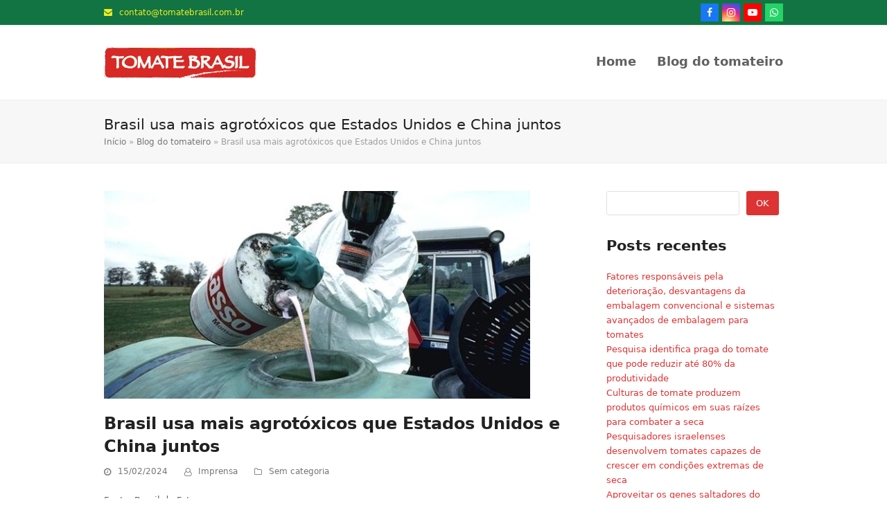

--- FILE ---
content_type: text/html; charset=UTF-8
request_url: https://tomatebrasil.com.br/brasil-usa-mais-agrotoxicos-que-estados-unidos-e-china-juntos/
body_size: 53577
content:
<!DOCTYPE html>
<html lang="pt-BR" itemscope itemtype="https://schema.org/WebPage" class="wpex-color-scheme-default">
<head>
<meta charset="UTF-8">
<link rel="profile" href="https://gmpg.org/xfn/11">
<!-- Google Analytics G4 Site Tag --><script async src="https://www.googletagmanager.com/gtag/js?id=G-MLX5KERZES"></script><script>window.dataLayer = window.dataLayer || [];function gtag(){dataLayer.push(arguments);}gtag('js', new Date());gtag('config', 'G-MLX5KERZES', { 'anonymize_ip': true });</script><meta name='robots' content='index, follow, max-image-preview:large, max-snippet:-1, max-video-preview:-1' />
<meta name="generator" content="Total WordPress Theme v5.7.1">
<meta name="viewport" content="width=device-width, initial-scale=1">

	<!-- This site is optimized with the Yoast SEO plugin v21.7 - https://yoast.com/wordpress/plugins/seo/ -->
	<title>Brasil usa mais agrotóxicos que Estados Unidos e China juntos - Tomate Brasil</title>
	<meta name="description" content="Fonte: Brasil de Fato Agência da ONU indica que Brasil aplica mais de 720 mil toneladas de veneno contra pestes em lavouras. O Brasil já usa mais agrotóxicos em" />
	<link rel="canonical" href="https://tomatebrasil.com.br/brasil-usa-mais-agrotoxicos-que-estados-unidos-e-china-juntos/" />
	<meta property="og:locale" content="pt_BR" />
	<meta property="og:type" content="article" />
	<meta property="og:title" content="Brasil usa mais agrotóxicos que Estados Unidos e China juntos - Tomate Brasil" />
	<meta property="og:description" content="Fonte: Brasil de Fato Agência da ONU indica que Brasil aplica mais de 720 mil toneladas de veneno contra pestes em lavouras. O Brasil já usa mais agrotóxicos em suas lavouras do que a China e os Estados Unidos juntos. Isso é o que mostra um levantamento da Organização das Nações Unidas para Alimentação e&hellip;" />
	<meta property="og:url" content="https://tomatebrasil.com.br/brasil-usa-mais-agrotoxicos-que-estados-unidos-e-china-juntos/" />
	<meta property="og:site_name" content="Tomate Brasil" />
	<meta property="article:publisher" content="https://www.facebook.com/tomatebr/" />
	<meta property="article:published_time" content="2024-02-15T22:02:26+00:00" />
	<meta property="og:image" content="https://tomatebrasil.com.br/wp-content/uploads/2024/02/manipulacao-de-agrotoxicos-pesticidas-causam-milhares-de-mortes-1352888395121_615x300.jpg" />
	<meta property="og:image:width" content="615" />
	<meta property="og:image:height" content="300" />
	<meta property="og:image:type" content="image/jpeg" />
	<meta name="author" content="Imprensa" />
	<meta name="twitter:card" content="summary_large_image" />
	<meta name="twitter:label1" content="Escrito por" />
	<meta name="twitter:data1" content="Imprensa" />
	<meta name="twitter:label2" content="Est. tempo de leitura" />
	<meta name="twitter:data2" content="5 minutos" />
	<script type="application/ld+json" class="yoast-schema-graph">{"@context":"https://schema.org","@graph":[{"@type":"Article","@id":"https://tomatebrasil.com.br/brasil-usa-mais-agrotoxicos-que-estados-unidos-e-china-juntos/#article","isPartOf":{"@id":"https://tomatebrasil.com.br/brasil-usa-mais-agrotoxicos-que-estados-unidos-e-china-juntos/"},"author":{"name":"Imprensa","@id":"https://tomatebrasil.com.br/#/schema/person/51df4e64c47baa38c1229abf7be4f830"},"headline":"Brasil usa mais agrotóxicos que Estados Unidos e China juntos","datePublished":"2024-02-15T22:02:26+00:00","dateModified":"2024-02-15T22:02:26+00:00","mainEntityOfPage":{"@id":"https://tomatebrasil.com.br/brasil-usa-mais-agrotoxicos-que-estados-unidos-e-china-juntos/"},"wordCount":836,"commentCount":0,"publisher":{"@id":"https://tomatebrasil.com.br/#organization"},"image":{"@id":"https://tomatebrasil.com.br/brasil-usa-mais-agrotoxicos-que-estados-unidos-e-china-juntos/#primaryimage"},"thumbnailUrl":"https://tomatebrasil.com.br/wp-content/uploads/2024/02/manipulacao-de-agrotoxicos-pesticidas-causam-milhares-de-mortes-1352888395121_615x300.jpg","inLanguage":"pt-BR","potentialAction":[{"@type":"CommentAction","name":"Comment","target":["https://tomatebrasil.com.br/brasil-usa-mais-agrotoxicos-que-estados-unidos-e-china-juntos/#respond"]}]},{"@type":"WebPage","@id":"https://tomatebrasil.com.br/brasil-usa-mais-agrotoxicos-que-estados-unidos-e-china-juntos/","url":"https://tomatebrasil.com.br/brasil-usa-mais-agrotoxicos-que-estados-unidos-e-china-juntos/","name":"Brasil usa mais agrotóxicos que Estados Unidos e China juntos - Tomate Brasil","isPartOf":{"@id":"https://tomatebrasil.com.br/#website"},"primaryImageOfPage":{"@id":"https://tomatebrasil.com.br/brasil-usa-mais-agrotoxicos-que-estados-unidos-e-china-juntos/#primaryimage"},"image":{"@id":"https://tomatebrasil.com.br/brasil-usa-mais-agrotoxicos-que-estados-unidos-e-china-juntos/#primaryimage"},"thumbnailUrl":"https://tomatebrasil.com.br/wp-content/uploads/2024/02/manipulacao-de-agrotoxicos-pesticidas-causam-milhares-de-mortes-1352888395121_615x300.jpg","datePublished":"2024-02-15T22:02:26+00:00","dateModified":"2024-02-15T22:02:26+00:00","breadcrumb":{"@id":"https://tomatebrasil.com.br/brasil-usa-mais-agrotoxicos-que-estados-unidos-e-china-juntos/#breadcrumb"},"inLanguage":"pt-BR","potentialAction":[{"@type":"ReadAction","target":["https://tomatebrasil.com.br/brasil-usa-mais-agrotoxicos-que-estados-unidos-e-china-juntos/"]}]},{"@type":"ImageObject","inLanguage":"pt-BR","@id":"https://tomatebrasil.com.br/brasil-usa-mais-agrotoxicos-que-estados-unidos-e-china-juntos/#primaryimage","url":"https://tomatebrasil.com.br/wp-content/uploads/2024/02/manipulacao-de-agrotoxicos-pesticidas-causam-milhares-de-mortes-1352888395121_615x300.jpg","contentUrl":"https://tomatebrasil.com.br/wp-content/uploads/2024/02/manipulacao-de-agrotoxicos-pesticidas-causam-milhares-de-mortes-1352888395121_615x300.jpg","width":615,"height":300},{"@type":"BreadcrumbList","@id":"https://tomatebrasil.com.br/brasil-usa-mais-agrotoxicos-que-estados-unidos-e-china-juntos/#breadcrumb","itemListElement":[{"@type":"ListItem","position":1,"name":"Início","item":"https://tomatebrasil.com.br/"},{"@type":"ListItem","position":2,"name":"Blog do tomateiro","item":"https://tomatebrasil.com.br/blog-do-tomateiro/"},{"@type":"ListItem","position":3,"name":"Brasil usa mais agrotóxicos que Estados Unidos e China juntos"}]},{"@type":"WebSite","@id":"https://tomatebrasil.com.br/#website","url":"https://tomatebrasil.com.br/","name":"Tomate Brasil","description":"Promovendo a interação dos tomaticultores e profissionais da tomaticultura","publisher":{"@id":"https://tomatebrasil.com.br/#organization"},"alternateName":"TBR","potentialAction":[{"@type":"SearchAction","target":{"@type":"EntryPoint","urlTemplate":"https://tomatebrasil.com.br/?s={search_term_string}"},"query-input":"required name=search_term_string"}],"inLanguage":"pt-BR"},{"@type":"Organization","@id":"https://tomatebrasil.com.br/#organization","name":"Tomate Brasil","url":"https://tomatebrasil.com.br/","logo":{"@type":"ImageObject","inLanguage":"pt-BR","@id":"https://tomatebrasil.com.br/#/schema/logo/image/","url":"https://tomatebrasil.com.br/wp-content/uploads/2023/02/logotomate_site-1.png","contentUrl":"https://tomatebrasil.com.br/wp-content/uploads/2023/02/logotomate_site-1.png","width":526,"height":331,"caption":"Tomate Brasil"},"image":{"@id":"https://tomatebrasil.com.br/#/schema/logo/image/"},"sameAs":["https://www.facebook.com/tomatebr/"]},{"@type":"Person","@id":"https://tomatebrasil.com.br/#/schema/person/51df4e64c47baa38c1229abf7be4f830","name":"Imprensa","image":{"@type":"ImageObject","inLanguage":"pt-BR","@id":"https://tomatebrasil.com.br/#/schema/person/image/","url":"https://secure.gravatar.com/avatar/99c7aa24db3d8f43c7309db0681834530c198d8485eea62215f7f0b19d4a0d13?s=96&d=mm&r=g","contentUrl":"https://secure.gravatar.com/avatar/99c7aa24db3d8f43c7309db0681834530c198d8485eea62215f7f0b19d4a0d13?s=96&d=mm&r=g","caption":"Imprensa"},"url":"https://tomatebrasil.com.br/author/imprensa/"}]}</script>
	<!-- / Yoast SEO plugin. -->


<link rel="alternate" type="application/rss+xml" title="Feed para Tomate Brasil &raquo;" href="https://tomatebrasil.com.br/feed/" />
<link rel="alternate" type="application/rss+xml" title="Feed de comentários para Tomate Brasil &raquo;" href="https://tomatebrasil.com.br/comments/feed/" />
<link rel="alternate" type="application/rss+xml" title="Feed de comentários para Tomate Brasil &raquo; Brasil usa mais agrotóxicos que Estados Unidos e China juntos" href="https://tomatebrasil.com.br/brasil-usa-mais-agrotoxicos-que-estados-unidos-e-china-juntos/feed/" />
<link rel="alternate" title="oEmbed (JSON)" type="application/json+oembed" href="https://tomatebrasil.com.br/wp-json/oembed/1.0/embed?url=https%3A%2F%2Ftomatebrasil.com.br%2Fbrasil-usa-mais-agrotoxicos-que-estados-unidos-e-china-juntos%2F" />
<link rel="alternate" title="oEmbed (XML)" type="text/xml+oembed" href="https://tomatebrasil.com.br/wp-json/oembed/1.0/embed?url=https%3A%2F%2Ftomatebrasil.com.br%2Fbrasil-usa-mais-agrotoxicos-que-estados-unidos-e-china-juntos%2F&#038;format=xml" />
<link rel="preload" href="https://tomatebrasil.com.br/wp-content/themes/Total/assets/lib/ticons/fonts/ticons.woff2" type="font/woff2" as="font" crossorigin><style id='wp-img-auto-sizes-contain-inline-css'>
img:is([sizes=auto i],[sizes^="auto," i]){contain-intrinsic-size:3000px 1500px}
/*# sourceURL=wp-img-auto-sizes-contain-inline-css */
</style>
<link rel='stylesheet' id='js_composer_front-css' href='https://tomatebrasil.com.br/wp-content/plugins/js_composer/assets/css/js_composer.min.css?ver=6.9.0' media='all' />
<link rel='stylesheet' id='hide-admin-bar-based-on-user-roles-css' href='https://tomatebrasil.com.br/wp-content/plugins/hide-admin-bar-based-on-user-roles/public/css/hide-admin-bar-based-on-user-roles-public.css?ver=3.6.2' media='all' />
<link rel='stylesheet' id='parent-style-css' href='https://tomatebrasil.com.br/wp-content/themes/Total/style.css?ver=5.7.1' media='all' />
<link rel='stylesheet' id='wpex-style-css' href='https://tomatebrasil.com.br/wp-content/themes/total-child-theme/style.css?ver=5.7.1' media='all' />
<link rel='stylesheet' id='wpex-mobile-menu-breakpoint-max-css' href='https://tomatebrasil.com.br/wp-content/themes/Total/assets/css/wpex-mobile-menu-breakpoint-max.css?ver=5.7.1' media='only screen and (max-width:959px)' />
<link rel='stylesheet' id='wpex-mobile-menu-breakpoint-min-css' href='https://tomatebrasil.com.br/wp-content/themes/Total/assets/css/wpex-mobile-menu-breakpoint-min.css?ver=5.7.1' media='only screen and (min-width:960px)' />
<link rel='stylesheet' id='wpex-wpbakery-css' href='https://tomatebrasil.com.br/wp-content/themes/Total/assets/css/wpex-wpbakery.css?ver=5.7.1' media='all' />
<link rel='stylesheet' id='ticons-css' href='https://tomatebrasil.com.br/wp-content/themes/Total/assets/lib/ticons/css/ticons.min.css?ver=5.7.1' media='all' />
<link rel='stylesheet' id='vcex-shortcodes-css' href='https://tomatebrasil.com.br/wp-content/themes/Total/assets/css/vcex-shortcodes.css?ver=5.7.1' media='all' />
<script src="https://tomatebrasil.com.br/wp-includes/js/jquery/jquery.min.js?ver=3.7.1" id="jquery-core-js"></script>
<script src="https://tomatebrasil.com.br/wp-includes/js/jquery/jquery-migrate.min.js?ver=3.4.1" id="jquery-migrate-js"></script>
<script src="https://tomatebrasil.com.br/wp-content/plugins/hide-admin-bar-based-on-user-roles/public/js/hide-admin-bar-based-on-user-roles-public.js?ver=3.6.2" id="hide-admin-bar-based-on-user-roles-js"></script>
<link rel="https://api.w.org/" href="https://tomatebrasil.com.br/wp-json/" /><link rel="alternate" title="JSON" type="application/json" href="https://tomatebrasil.com.br/wp-json/wp/v2/posts/983" /><link rel="EditURI" type="application/rsd+xml" title="RSD" href="https://tomatebrasil.com.br/xmlrpc.php?rsd" />
<meta name="generator" content="WordPress 6.9" />
<link rel='shortlink' href='https://tomatebrasil.com.br/?p=983' />
<meta name="bmi-version" content="1.4.0" /><meta name="google-site-verification" content="HneZ1nFGAA-i1Zj0iLPS9LRPf8cblQ4sYSleGDNGIXU" /><noscript><style>body:not(.content-full-screen) .wpex-vc-row-stretched[data-vc-full-width-init="false"]{visibility:visible;}</style></noscript><link rel="icon" href="https://tomatebrasil.com.br/wp-content/uploads/2023/02/cropped-logotomate_site-1-32x32.png" sizes="32x32" />
<link rel="icon" href="https://tomatebrasil.com.br/wp-content/uploads/2023/02/cropped-logotomate_site-1-192x192.png" sizes="192x192" />
<link rel="apple-touch-icon" href="https://tomatebrasil.com.br/wp-content/uploads/2023/02/cropped-logotomate_site-1-180x180.png" />
<meta name="msapplication-TileImage" content="https://tomatebrasil.com.br/wp-content/uploads/2023/02/cropped-logotomate_site-1-270x270.png" />
<noscript><style> .wpb_animate_when_almost_visible { opacity: 1; }</style></noscript><style data-type="wpex-css" id="wpex-css">/*TYPOGRAPHY*/.main-navigation-ul .link-inner{font-weight:600;font-size:18px}@media(max-width:1024px){.main-navigation-ul .link-inner{font-size:16px}}@media(max-width:959px){.main-navigation-ul .link-inner{font-size:14px}}@media(max-width:767px){.main-navigation-ul .link-inner{font-size:12px}}/*CUSTOMIZER STYLING*/:root{--wpex-accent:#dd3333;--wpex-accent-alt:#dd3333;--wpex-vc-column-inner-margin-bottom:40px}#top-bar-wrap{background-color:#127443}.wpex-top-bar-sticky{background-color:#127443}#top-bar{color:#eeee22;padding-top:5px;padding-bottom:5px}.logo-padding{padding-top:0px;padding-bottom:0px}</style><style id='wp-block-categories-inline-css'>
.wp-block-categories{box-sizing:border-box}.wp-block-categories.alignleft{margin-right:2em}.wp-block-categories.alignright{margin-left:2em}.wp-block-categories.wp-block-categories-dropdown.aligncenter{text-align:center}.wp-block-categories .wp-block-categories__label{display:block;width:100%}
/*# sourceURL=https://tomatebrasil.com.br/wp-includes/blocks/categories/style.min.css */
</style>
<style id='wp-block-heading-inline-css'>
h1:where(.wp-block-heading).has-background,h2:where(.wp-block-heading).has-background,h3:where(.wp-block-heading).has-background,h4:where(.wp-block-heading).has-background,h5:where(.wp-block-heading).has-background,h6:where(.wp-block-heading).has-background{padding:1.25em 2.375em}h1.has-text-align-left[style*=writing-mode]:where([style*=vertical-lr]),h1.has-text-align-right[style*=writing-mode]:where([style*=vertical-rl]),h2.has-text-align-left[style*=writing-mode]:where([style*=vertical-lr]),h2.has-text-align-right[style*=writing-mode]:where([style*=vertical-rl]),h3.has-text-align-left[style*=writing-mode]:where([style*=vertical-lr]),h3.has-text-align-right[style*=writing-mode]:where([style*=vertical-rl]),h4.has-text-align-left[style*=writing-mode]:where([style*=vertical-lr]),h4.has-text-align-right[style*=writing-mode]:where([style*=vertical-rl]),h5.has-text-align-left[style*=writing-mode]:where([style*=vertical-lr]),h5.has-text-align-right[style*=writing-mode]:where([style*=vertical-rl]),h6.has-text-align-left[style*=writing-mode]:where([style*=vertical-lr]),h6.has-text-align-right[style*=writing-mode]:where([style*=vertical-rl]){rotate:180deg}
/*# sourceURL=https://tomatebrasil.com.br/wp-includes/blocks/heading/style.min.css */
</style>
<style id='wp-block-latest-posts-inline-css'>
.wp-block-latest-posts{box-sizing:border-box}.wp-block-latest-posts.alignleft{margin-right:2em}.wp-block-latest-posts.alignright{margin-left:2em}.wp-block-latest-posts.wp-block-latest-posts__list{list-style:none}.wp-block-latest-posts.wp-block-latest-posts__list li{clear:both;overflow-wrap:break-word}.wp-block-latest-posts.is-grid{display:flex;flex-wrap:wrap}.wp-block-latest-posts.is-grid li{margin:0 1.25em 1.25em 0;width:100%}@media (min-width:600px){.wp-block-latest-posts.columns-2 li{width:calc(50% - .625em)}.wp-block-latest-posts.columns-2 li:nth-child(2n){margin-right:0}.wp-block-latest-posts.columns-3 li{width:calc(33.33333% - .83333em)}.wp-block-latest-posts.columns-3 li:nth-child(3n){margin-right:0}.wp-block-latest-posts.columns-4 li{width:calc(25% - .9375em)}.wp-block-latest-posts.columns-4 li:nth-child(4n){margin-right:0}.wp-block-latest-posts.columns-5 li{width:calc(20% - 1em)}.wp-block-latest-posts.columns-5 li:nth-child(5n){margin-right:0}.wp-block-latest-posts.columns-6 li{width:calc(16.66667% - 1.04167em)}.wp-block-latest-posts.columns-6 li:nth-child(6n){margin-right:0}}:root :where(.wp-block-latest-posts.is-grid){padding:0}:root :where(.wp-block-latest-posts.wp-block-latest-posts__list){padding-left:0}.wp-block-latest-posts__post-author,.wp-block-latest-posts__post-date{display:block;font-size:.8125em}.wp-block-latest-posts__post-excerpt,.wp-block-latest-posts__post-full-content{margin-bottom:1em;margin-top:.5em}.wp-block-latest-posts__featured-image a{display:inline-block}.wp-block-latest-posts__featured-image img{height:auto;max-width:100%;width:auto}.wp-block-latest-posts__featured-image.alignleft{float:left;margin-right:1em}.wp-block-latest-posts__featured-image.alignright{float:right;margin-left:1em}.wp-block-latest-posts__featured-image.aligncenter{margin-bottom:1em;text-align:center}
/*# sourceURL=https://tomatebrasil.com.br/wp-includes/blocks/latest-posts/style.min.css */
</style>
<style id='wp-block-search-inline-css'>
.wp-block-search__button{margin-left:10px;word-break:normal}.wp-block-search__button.has-icon{line-height:0}.wp-block-search__button svg{height:1.25em;min-height:24px;min-width:24px;width:1.25em;fill:currentColor;vertical-align:text-bottom}:where(.wp-block-search__button){border:1px solid #ccc;padding:6px 10px}.wp-block-search__inside-wrapper{display:flex;flex:auto;flex-wrap:nowrap;max-width:100%}.wp-block-search__label{width:100%}.wp-block-search.wp-block-search__button-only .wp-block-search__button{box-sizing:border-box;display:flex;flex-shrink:0;justify-content:center;margin-left:0;max-width:100%}.wp-block-search.wp-block-search__button-only .wp-block-search__inside-wrapper{min-width:0!important;transition-property:width}.wp-block-search.wp-block-search__button-only .wp-block-search__input{flex-basis:100%;transition-duration:.3s}.wp-block-search.wp-block-search__button-only.wp-block-search__searchfield-hidden,.wp-block-search.wp-block-search__button-only.wp-block-search__searchfield-hidden .wp-block-search__inside-wrapper{overflow:hidden}.wp-block-search.wp-block-search__button-only.wp-block-search__searchfield-hidden .wp-block-search__input{border-left-width:0!important;border-right-width:0!important;flex-basis:0;flex-grow:0;margin:0;min-width:0!important;padding-left:0!important;padding-right:0!important;width:0!important}:where(.wp-block-search__input){appearance:none;border:1px solid #949494;flex-grow:1;font-family:inherit;font-size:inherit;font-style:inherit;font-weight:inherit;letter-spacing:inherit;line-height:inherit;margin-left:0;margin-right:0;min-width:3rem;padding:8px;text-decoration:unset!important;text-transform:inherit}:where(.wp-block-search__button-inside .wp-block-search__inside-wrapper){background-color:#fff;border:1px solid #949494;box-sizing:border-box;padding:4px}:where(.wp-block-search__button-inside .wp-block-search__inside-wrapper) .wp-block-search__input{border:none;border-radius:0;padding:0 4px}:where(.wp-block-search__button-inside .wp-block-search__inside-wrapper) .wp-block-search__input:focus{outline:none}:where(.wp-block-search__button-inside .wp-block-search__inside-wrapper) :where(.wp-block-search__button){padding:4px 8px}.wp-block-search.aligncenter .wp-block-search__inside-wrapper{margin:auto}.wp-block[data-align=right] .wp-block-search.wp-block-search__button-only .wp-block-search__inside-wrapper{float:right}
/*# sourceURL=https://tomatebrasil.com.br/wp-includes/blocks/search/style.min.css */
</style>
<style id='wp-block-group-inline-css'>
.wp-block-group{box-sizing:border-box}:where(.wp-block-group.wp-block-group-is-layout-constrained){position:relative}
/*# sourceURL=https://tomatebrasil.com.br/wp-includes/blocks/group/style.min.css */
</style>
</head>

<body data-rsssl=1 class="wp-singular post-template-default single single-post postid-983 single-format-standard wp-custom-logo wp-embed-responsive wp-theme-Total wp-child-theme-total-child-theme wpex-theme wpex-responsive full-width-main-layout no-composer wpex-live-site site-full-width content-right-sidebar has-sidebar has-topbar post-in-category-sem-categoria sidebar-widget-icons hasnt-overlay-header wpex-mobile-toggle-menu-icon_buttons has-mobile-menu wpex-share-p-horizontal wpex-no-js wpb-js-composer js-comp-ver-6.9.0 vc_responsive">

	
	
	
<a href="#content" class="skip-to-content">skip to Main Content</a><span data-ls_id="#site_top"></span>
	<div id="outer-wrap" class="wpex-overflow-hidden">
		
		<div id="wrap" class="wpex-clr">

			

	
		<div id="top-bar-wrap" class="wpex-border-b wpex-border-main wpex-border-solid wpex-text-sm">

			<div id="top-bar" class="container wpex-relative wpex-py-15 wpex-md-flex wpex-justify-between wpex-items-center wpex-text-center wpex-md-text-initial">
	<div id="top-bar-content" class="has-content top-bar-left wpex-clr"><div class="top-bar-item wpex-sm-inline-block wpex-mr-20"><span class="wpex-mr-10 ticon ticon-envelope" aria-hidden="true"></span><a href="mailto:contato@tomatebrasil.com.br">contato@tomatebrasil.com.br</a></div></div>


<div id="top-bar-social" class="top-bar-right wpex-mt-10 wpex-md-mt-0 social-style-flat-color"><ul id="top-bar-social-list" class="wpex-inline-block wpex-list-none wpex-align-bottom wpex-m-0 wpex-last-mr-0"><li class="wpex-inline-block wpex-mr-5"><a href="https://www.facebook.com/tomatebr/" title="Facebook" target="_blank" class="wpex-facebook wpex-social-btn wpex-social-btn-flat wpex-social-bg" rel="noopener noreferrer"><span class="ticon ticon-facebook" aria-hidden="true"></span><span class="screen-reader-text">Facebook</span></a></li><li class="wpex-inline-block wpex-mr-5"><a href="https://www.instagram.com/tomatebrasil/" title="Instagram" target="_blank" class="wpex-instagram wpex-social-btn wpex-social-btn-flat wpex-social-bg" rel="noopener noreferrer"><span class="ticon ticon-instagram" aria-hidden="true"></span><span class="screen-reader-text">Instagram</span></a></li><li class="wpex-inline-block wpex-mr-5"><a href="https://www.youtube.com/channel/UC3KOJPUcSlwyQJqi4R_k5Rg" title="Youtube" target="_blank" class="wpex-youtube wpex-social-btn wpex-social-btn-flat wpex-social-bg" rel="noopener noreferrer"><span class="ticon ticon-youtube-play" aria-hidden="true"></span><span class="screen-reader-text">Youtube</span></a></li><li class="wpex-inline-block wpex-mr-5"><a href="https://api.whatsapp.com/send?phone=5575981051103" title="Whatsapp" target="_blank" class="wpex-whatsapp wpex-social-btn wpex-social-btn-flat wpex-social-bg" rel="noopener noreferrer"><span class="ticon ticon-whatsapp" aria-hidden="true"></span><span class="screen-reader-text">Whatsapp</span></a></li></ul></div></div>

		</div>

	



	<header id="site-header" class="header-one fixed-scroll wpex-z-99 has-sticky-dropshadow dyn-styles wpex-relative wpex-clr" itemscope="itemscope" itemtype="https://schema.org/WPHeader">

		
		<div id="site-header-inner" class="header-one-inner header-padding container wpex-relative wpex-h-100 wpex-py-30 wpex-clr">
<div id="site-logo" class="site-branding header-one-logo logo-padding wpex-table">
	<div id="site-logo-inner" class="wpex-table-cell wpex-align-middle wpex-clr"><a id="site-logo-link" href="https://tomatebrasil.com.br/" rel="home" class="main-logo"><img src="https://tomatebrasil.com.br/wp-content/uploads/2023/02/logo-h-tomatebrasil.png" alt="Tomate Brasil" class="logo-img" width="220" height="86" data-no-retina data-skip-lazy fetchpriority="high"></a></div>

</div>
	
	<div id="site-navigation-wrap" class="navbar-style-one navbar-fixed-height navbar-fixed-line-height wpex-dropdowns-caret wpex-stretch-megamenus hide-at-mm-breakpoint wpex-clr">

		<nav id="site-navigation" class="navigation main-navigation main-navigation-one wpex-clr" itemscope="itemscope" itemtype="https://schema.org/SiteNavigationElement" aria-label="Main menu">

			
				<ul id="menu-principal" class="main-navigation-ul dropdown-menu sf-menu"><li id="menu-item-376" class="menu-item menu-item-type-post_type menu-item-object-page menu-item-home menu-item-376"><a href="https://tomatebrasil.com.br/"><span class="link-inner">Home</span></a></li>
<li id="menu-item-377" class="menu-item menu-item-type-post_type menu-item-object-page menu-item-377"><a href="https://tomatebrasil.com.br/blog-do-tomateiro/"><span class="link-inner">Blog do tomateiro</span></a></li>
</ul>
			
		</nav>

	</div>

	

<div id="mobile-menu" class="wpex-mobile-menu-toggle show-at-mm-breakpoint wpex-flex wpex-items-center wpex-absolute wpex-top-50 -wpex-translate-y-50 wpex-right-0">
	<div class="wpex-inline-flex wpex-items-center">
						<a href="#" class="mobile-menu-toggle" role="button" aria-label="Toggle mobile menu" aria-expanded="false"><span class="mobile-menu-toggle__icon wpex-flex"><span class="wpex-hamburger-icon wpex-hamburger-icon--inactive wpex-hamburger-icon--animate" aria-hidden="true"><span></span></span></span></a>			</div>
</div>
<div id="searchform-dropdown" data-placeholder="Search" data-disable-autocomplete="true" class="header-searchform-wrap header-drop-widget header-drop-widget--colored-top-border wpex-invisible wpex-opacity-0 wpex-absolute wpex-transition-all wpex-duration-200 wpex-translate-Z-0 wpex-text-initial wpex-z-10000 wpex-top-100 wpex-right-0 wpex-surface-1 wpex-text-2 wpex-p-15">
	
<form method="get" class="searchform" action="https://tomatebrasil.com.br/">
	<label>
		<span class="screen-reader-text">Search</span>
		<input type="search" class="field" name="s" placeholder="Search" />
	</label>
			<button type="submit" class="searchform-submit"><span class="ticon ticon-search" aria-hidden="true"></span><span class="screen-reader-text">Submit</span></button>
</form></div></div>

		
	</header>



			
			<main id="main" class="site-main wpex-clr">

				
<header class="page-header default-page-header wpex-supports-mods has-aside wpex-relative wpex-mb-40 wpex-surface-2 wpex-py-20 wpex-border-t wpex-border-b wpex-border-solid wpex-border-surface-3 wpex-text-2">

	
	<div class="page-header-inner container wpex-md-flex wpex-md-flex-wrap wpex-md-items-center wpex-md-justify-between">
<div class="page-header-content wpex-md-mr-15">

<h1 class="page-header-title wpex-block wpex-m-0 wpex-inherit-font-family wpex-not-italic wpex-tracking-normal wpex-leading-normal wpex-font-normal wpex-text-2xl wpex-text-1" itemprop="headline">

	<span>Brasil usa mais agrotóxicos que Estados Unidos e China juntos</span>

</h1>

</div>
<div class="page-header-aside wpex-md-text-right"><nav class="site-breadcrumbs position-page_header_aside wpex-text-4 wpex-text-sm" aria-label="You are here:"><span class="breadcrumb-trail wpex-clr"><span><span><a href="https://tomatebrasil.com.br/">Início</a></span> » <span><a href="https://tomatebrasil.com.br/blog-do-tomateiro/">Blog do tomateiro</a></span> » <span class="breadcrumb_last" aria-current="page">Brasil usa mais agrotóxicos que Estados Unidos e China juntos</span></span></span></nav></div></div>

	
</header>


	<div id="content-wrap" class="container wpex-clr">

		
		<div id="primary" class="content-area wpex-clr">

			
			<div id="content" class="site-content wpex-clr">

				
				
<article id="single-blocks" class="single-blog-article wpex-first-mt-0 wpex-clr">
	<div id="post-media" class="single-blog-media single-media wpex-relative wpex-mb-20">

	<img width="615" height="300" src="https://tomatebrasil.com.br/wp-content/uploads/2024/02/manipulacao-de-agrotoxicos-pesticidas-causam-milhares-de-mortes-1352888395121_615x300.jpg" class="blog-single-media-img wpex-align-middle" alt="" loading="lazy" itemprop="image" decoding="async" srcset="https://tomatebrasil.com.br/wp-content/uploads/2024/02/manipulacao-de-agrotoxicos-pesticidas-causam-milhares-de-mortes-1352888395121_615x300.jpg 615w, https://tomatebrasil.com.br/wp-content/uploads/2024/02/manipulacao-de-agrotoxicos-pesticidas-causam-milhares-de-mortes-1352888395121_615x300-300x146.jpg 300w" sizes="auto, (max-width: 615px) 100vw, 615px" />

</div>


<header class="single-blog-header wpex-mb-10">
	<h1 class="single-post-title entry-title wpex-text-3xl" itemprop="headline">Brasil usa mais agrotóxicos que Estados Unidos e China juntos</h1>
</header>
<ul class="meta wpex-text-sm wpex-text-3 wpex-mb-20 wpex-last-mr-0">    <li class="meta-date"><span class="meta-icon ticon ticon-clock-o" aria-hidden="true"></span><time class="updated" datetime="2024-02-15" itemprop="datePublished" pubdate>15/02/2024</time></li>
	<li class="meta-author"><span class="meta-icon ticon ticon-user-o" aria-hidden="true"></span><span class="vcard author" itemprop="name"><span class="fn"><a href="https://tomatebrasil.com.br/author/imprensa/" title="Posts de Imprensa" rel="author" itemprop="author" itemscope="itemscope" itemtype="https://schema.org/Person">Imprensa</a></span></span></li>
<li class="meta-category"><span class="meta-icon ticon ticon-folder-o" aria-hidden="true"></span><span><a class="term-1" href="https://tomatebrasil.com.br/category/sem-categoria/">Sem categoria</a></span></li></ul>
<div class="single-blog-content single-content entry wpex-mt-20 wpex-mb-40 wpex-clr" itemprop="text"><p>Fonte: Brasil de Fato</p>
<p>Agência da ONU indica que Brasil aplica mais de 720 mil toneladas de veneno contra pestes em lavouras.</p>
<p>O Brasil já usa mais agrotóxicos em suas lavouras do que a China e os Estados Unidos juntos. Isso é o que mostra um levantamento da Organização das Nações Unidas para Alimentação e Agricultura (FAO, na sigla em inglês).</p>
<p>Os dados divulgados pela FAO são referentes a 2021. Naquele ano, segundo a agência, foram aplicadas 719,5 mil toneladas de venenos contra pestes em lavouras nacionais. No mesmo ano, a China, que tem quase sete vezes mais habitantes que o Brasil, aplicou 244 mil toneladas. Já os EUA aplicaram 457 mil toneladas. Juntos, eles usaram 701 mil toneladas.</p>
<p>De acordo com os dados da FAO, o Brasil é o país que mais usa agrotóxicos no mundo. É seguido justamente pelos EUA. A Indonésia, que usou 283 mil toneladas de veneno em suas lavouras – menos da metade do Brasil –, vem em terceiro lugar.</p>
<p>O Brasil usa 10,9 kg de agrotóxicos para cada hectare de lavoura (10 mil m2). Já os EUA usam 2,85 kg/ha; a China, 1,9 kg/ha. Em 2021, foram usados no Brasil 3,31 kg de agrotóxicos por pessoa. Nos EUA, foram 1,36 kg per capita; e na China, 0,17 kg per capita.</p>
<p>Modelo do agronegócio</p>
<p>Para Gerson Teixeira, engenheiro agrônomo e diretor da Associação Brasileira de Reforma Agrária (Abra), dados como esse mostram como a agricultura nacional tem se tornado dependente dos agrotóxicos devido a escolhas de métodos de produção.</p>
<p>Em entrevista ao Brasil de Fato, Teixeira explicou que o Brasil, décadas atrás, optou por um modelo de produção agropecuária voltado à exportação, principalmente de soja. Isso tornou o país o segundo maior exportador de produtos agrícolas do mundo, segundo a FAO, atrás só dos EUA.</p>
<p>Acontece que lavouras de soja são altamente dependentes do uso de fertilizantes e agrotóxicos, ressaltou Teixeira. Isso aumentou o consumo desse tipo de veneno no Brasil. Em 1990, segundo a FAO, o Brasil consumia 51,1 mil toneladas de agrotóxicos por ano. Em 31 anos, essa quantidade aumentou 1.300%. &#8220;A agricultura brasileira pensava que a soja transgênica reduziria a necessidade do veneno e dos fertilizantes&#8221;, afirmou Teixeira. &#8220;Na verdade, aumentou a dependência dos dois.&#8221;</p>
<p>Dados do Banco Mundial tabulados por Teixeira apontam que o Brasil também já é o segundo maior consumidor de fertilizantes do mundo quando considerados a quantidade de quilos aplicados por hectares de lavouras, ficando atrás da China.</p>
<p>Do total de fertilizantes utilizados na agricultura nacional, 87% é importado, de acordo com a Associação Nacional para Difusão de Adubos (Anda). Segundo a FAO, o Brasil é o maior importador de fertilizantes do mundo. Consome 18% das importações mundiais. Os EUA consomem 13% e a China, 5%.</p>
<p>Dados do Banco Mundial indicam quais países mais usam fertilizantes por área de lavoura / Reprodução/elaboração Gerson Teixeira (Abra)</p>
<p>O Brasil também é líder nas importações de agrotóxicos. Foram 283 mil toneladas importadas durante o ano de 2022, segundo o Instituto Brasileiro do Meio Ambiente e dos Recursos Naturais Renováveis (Ibama).</p>
<p>Riscos à saúde</p>
<p>Por conta do uso crescente de agrotóxicos no país, a cada dois dias, uma pessoa morre por intoxicação por uso desse tipo de veneno no Brasil. Uma a cada cinco vítimas é criança ou adolescentes de até 19 anos. Esse dado consta num relatório publicado em 2022 pela rede ambientalista europeia Friends of the Earth Europe.</p>
<p>De acordo com a entidade, empresas agroquímicas europeias como a Bayer e a Basf trabalham conjuntamente com o agronegócio brasileiro para disseminar o uso de veneno no Brasil, desconsiderando os malefícios causados por eles à população.</p>
<p>Larissa Bombardi, professora do Departamento de Geografia da Universidade de São Paulo (USP), escreveu em seu livro Agrotóxicos e Colonialismo Químico (editora Elefante) que a Europa concentra um terço da produção de agrotóxicos no mundo. Autoridades europeias, porém, já proibiram o uso de 269 tipos de defensivos por conta dos danos causados por eles à saúde. Em países como Brasil, os banimentos não chegam a 30.</p>
<p>Entre os 10 mais vendidos por aqui, cinco são proibidos na União Europeia, ressaltou Bombardi. &#8220;Enquanto a área plantada no país cresceu 29% de 2010 a 2019, o uso de agrotóxicos cresceu 78%&#8221;, disse ela, em palestra feita em Curitiba, no ano passado.</p>
<p>&#8220;Essa forma de agricultura faz mal à população e ao planeta&#8221;, disse ela. &#8220;Só a reforma agrária com foco na agroecologia oferece uma solução.&#8221;</p>
<p>A Confederação Nacional dos Trabalhadores na Agricultura (Contag) participa da Campanha Permanente Contra os Agrotóxicos e Pela Vida e tem várias ações em parceria com a sociedade civil organizada e movimentos sociais para alertar para o perigo dos agrotóxicos e para buscar aumentar o controle e reduzir seu uso.</p>
<p>Gráficos: http://tinyurl.com/4cj6xnrp</p>
</div>


		<div class="wpex-social-share style-flat position-horizontal wpex-mx-auto wpex-mb-40" data-target="_blank" data-source="https%3A%2F%2Ftomatebrasil.com.br%2F" data-url="https%3A%2F%2Ftomatebrasil.com.br%2Fbrasil-usa-mais-agrotoxicos-que-estados-unidos-e-china-juntos%2F" data-title="Brasil usa mais agrotóxicos que Estados Unidos e China juntos" data-image="https%3A%2F%2Ftomatebrasil.com.br%2Fwp-content%2Fuploads%2F2024%2F02%2Fmanipulacao-de-agrotoxicos-pesticidas-causam-milhares-de-mortes-1352888395121_615x300.jpg" data-summary="Fonte%3A%20Brasil%20de%20Fato%20Ag%C3%AAncia%20da%20ONU%20indica%20que%20Brasil%20aplica%20mais%20de%20720%20mil%20toneladas%20de%20veneno%20contra%20pestes%20em%20lavouras.%20O%20Brasil%20j%C3%A1%20usa%20mais%20agrot%C3%B3xicos%20em%20suas" data-email-subject="I wanted you to see this link" data-email-body="I wanted you to see this link https%3A%2F%2Ftomatebrasil.com.br%2Fbrasil-usa-mais-agrotoxicos-que-estados-unidos-e-china-juntos%2F">

			<h3 class="theme-heading border-bottom social-share-title"><span class="text">Compartilhe este conteúdo</span></h3>
			
	<ul class="wpex-social-share__list wpex-flex wpex-flex-wrap">
			<li class="wpex-social-share__item">

				
					<a href="#" role="button" class="wpex-social-share__link wpex-twitter wpex-social-bg">

				
					<span class="wpex-social-share__icon"><span class="ticon ticon-twitter" aria-hidden="true"></span></span>
											<span class="wpex-social-share__label wpex-label">Twitter</span>
					
				</a>

			</li>

		
			<li class="wpex-social-share__item">

				
					<a href="#" role="button" class="wpex-social-share__link wpex-facebook wpex-social-bg">

				
					<span class="wpex-social-share__icon"><span class="ticon ticon-facebook" aria-hidden="true"></span></span>
											<span class="wpex-social-share__label wpex-label">Facebook</span>
					
				</a>

			</li>

		
			<li class="wpex-social-share__item">

				
					<a href="#" role="button" class="wpex-social-share__link wpex-linkedin wpex-social-bg">

				
					<span class="wpex-social-share__icon"><span class="ticon ticon-linkedin" aria-hidden="true"></span></span>
											<span class="wpex-social-share__label wpex-label">LinkedIn</span>
					
				</a>

			</li>

		
			<li class="wpex-social-share__item">

				
					<a href="#" role="button" class="wpex-social-share__link wpex-email wpex-social-bg">

				
					<span class="wpex-social-share__icon"><span class="ticon ticon-envelope" aria-hidden="true"></span></span>
											<span class="wpex-social-share__label wpex-label">Email</span>
					
				</a>

			</li>

		</ul>

	
		</div>

	

	<div class="related-posts wpex-overflow-hidden wpex-mb-40 wpex-clr">

		<h3 class="theme-heading border-bottom related-posts-title"><span class="text">Posts relacionados</span></h3>
		<div class="wpex-row wpex-clr">

			
<article class="related-post col span_1_of_3 col-1 wpex-clr post-1033 post type-post status-publish format-standard has-post-thumbnail hentry category-sem-categoria entry has-media">

	
		<div class="related-post-inner wpex-flex-grow">

			
				<figure class="related-post-figure wpex-mb-15 wpex-relative ">
					<a href="https://tomatebrasil.com.br/fatores-responsaveis-pela-deterioracao-desvantagens-da-embalagem-convencional-e-sistemas-avancados-de-embalagem-para-tomates/" title="Fatores responsáveis ​​pela deterioração, desvantagens da embalagem convencional e sistemas avançados de embalagem para tomates" class="related-post-thumb">
						<img width="1200" height="800" src="https://tomatebrasil.com.br/wp-content/uploads/2024/07/curiosidades-sobre-o-tomate-capa.webp" class="wpex-align-middle" alt="" loading="lazy" decoding="async" srcset="https://tomatebrasil.com.br/wp-content/uploads/2024/07/curiosidades-sobre-o-tomate-capa.webp 1200w, https://tomatebrasil.com.br/wp-content/uploads/2024/07/curiosidades-sobre-o-tomate-capa-300x200.webp 300w, https://tomatebrasil.com.br/wp-content/uploads/2024/07/curiosidades-sobre-o-tomate-capa-1024x683.webp 1024w, https://tomatebrasil.com.br/wp-content/uploads/2024/07/curiosidades-sobre-o-tomate-capa-768x512.webp 768w" sizes="auto, (max-width: 1200px) 100vw, 1200px" />																	</a>
									</figure>

			
			
				<div class="related-post-content wpex-clr">

					<div class="related-post-title entry-title wpex-mb-5">
						<a href="https://tomatebrasil.com.br/fatores-responsaveis-pela-deterioracao-desvantagens-da-embalagem-convencional-e-sistemas-avancados-de-embalagem-para-tomates/">Fatores responsáveis ​​pela deterioração, desvantagens da embalagem convencional e sistemas avançados de embalagem para tomates</a>
					</div>

					<div class="related-post-excerpt wpex-text-sm wpex-leading-normal wpex-last-mb-0 wpex-clr"><p>Fonte: ScienceDirect Abstrato Os tomates são cultivados e consumidos em quase todos os países do&hellip;</p></div>

				</div>

			
		</div>

	
</article>
<article class="related-post col span_1_of_3 col-2 wpex-clr post-1030 post type-post status-publish format-standard has-post-thumbnail hentry category-sem-categoria entry has-media">

	
		<div class="related-post-inner wpex-flex-grow">

			
				<figure class="related-post-figure wpex-mb-15 wpex-relative ">
					<a href="https://tomatebrasil.com.br/pesquisa-identifica-praga-do-tomate-que-pode-reduzir-ate-80-da-produtividade/" title="Pesquisa identifica praga do tomate que pode reduzir até 80% da produtividade" class="related-post-thumb">
						<img width="700" height="460" src="https://tomatebrasil.com.br/wp-content/uploads/2024/05/systemuploadsnews04e51e507bdbff04e6f-700x460xfit-589ea.jpeg" class="wpex-align-middle" alt="" loading="lazy" decoding="async" srcset="https://tomatebrasil.com.br/wp-content/uploads/2024/05/systemuploadsnews04e51e507bdbff04e6f-700x460xfit-589ea.jpeg 700w, https://tomatebrasil.com.br/wp-content/uploads/2024/05/systemuploadsnews04e51e507bdbff04e6f-700x460xfit-589ea-300x197.jpeg 300w" sizes="auto, (max-width: 700px) 100vw, 700px" />																	</a>
									</figure>

			
			
				<div class="related-post-content wpex-clr">

					<div class="related-post-title entry-title wpex-mb-5">
						<a href="https://tomatebrasil.com.br/pesquisa-identifica-praga-do-tomate-que-pode-reduzir-ate-80-da-produtividade/">Pesquisa identifica praga do tomate que pode reduzir até 80% da produtividade</a>
					</div>

					<div class="related-post-excerpt wpex-text-sm wpex-leading-normal wpex-last-mb-0 wpex-clr"><p>Fonte: Canal Rural Embrapa aponta ações preventivas como limpeza de equipamentos agrícolas e destruição de&hellip;</p></div>

				</div>

			
		</div>

	
</article>
<article class="related-post col span_1_of_3 col-3 wpex-clr post-1027 post type-post status-publish format-standard has-post-thumbnail hentry category-sem-categoria entry has-media">

	
		<div class="related-post-inner wpex-flex-grow">

			
				<figure class="related-post-figure wpex-mb-15 wpex-relative ">
					<a href="https://tomatebrasil.com.br/culturas-de-tomate-produzem-produtos-quimicos-em-suas-raizes-para-combater-a-seca/" title="Culturas de tomate produzem produtos químicos em suas raízes para combater a seca" class="related-post-thumb">
						<img width="626" height="349" src="https://tomatebrasil.com.br/wp-content/uploads/2024/04/conjunto-de-plantas-de-tomate-com-raizes-isoladas-no-fundo-branco_1308-48597.avif" class="wpex-align-middle" alt="" loading="lazy" decoding="async" />																	</a>
									</figure>

			
			
				<div class="related-post-content wpex-clr">

					<div class="related-post-title entry-title wpex-mb-5">
						<a href="https://tomatebrasil.com.br/culturas-de-tomate-produzem-produtos-quimicos-em-suas-raizes-para-combater-a-seca/">Culturas de tomate produzem produtos químicos em suas raízes para combater a seca</a>
					</div>

					<div class="related-post-excerpt wpex-text-sm wpex-leading-normal wpex-last-mb-0 wpex-clr"><p>Fonte: Technology Networks As plantas têm de ser flexíveis para sobreviver às mudanças ambientais ,  e os&hellip;</p></div>

				</div>

			
		</div>

	
</article>
		</div>

	</div>

	</article>
				
				
			</div>

			
		</div>

		
<aside id="sidebar" class="sidebar-primary sidebar-container" itemscope="itemscope" itemtype="https://schema.org/WPSideBar">

	
	<div id="sidebar-inner" class="sidebar-container-inner wpex-mb-40"><div id="block-2" class="sidebar-box widget widget_block widget_search wpex-mb-30 wpex-clr"><form role="search" method="get" action="https://tomatebrasil.com.br/" class="wp-block-search__button-outside wp-block-search__text-button wp-block-search"    ><label class="wp-block-search__label screen-reader-text" for="wp-block-search__input-1" >Pesquisar</label><div class="wp-block-search__inside-wrapper"  style="width: 607px"><input class="wp-block-search__input" id="wp-block-search__input-1" placeholder="" value="" type="search" name="s" required /><button aria-label="OK" class="wp-block-search__button wp-element-button" type="submit" >OK</button></div></form></div><div id="block-3" class="sidebar-box widget widget_block wpex-mb-30 wpex-clr">
<div class="wp-block-group"><div class="wp-block-group__inner-container">
<h2 class="wp-block-heading">Posts recentes</h2>



<div class="wp-block-group"><div class="wp-block-group__inner-container"><ul class="wp-block-latest-posts__list wp-block-latest-posts"><li><a class="wp-block-latest-posts__post-title" href="https://tomatebrasil.com.br/fatores-responsaveis-pela-deterioracao-desvantagens-da-embalagem-convencional-e-sistemas-avancados-de-embalagem-para-tomates/">Fatores responsáveis ​​pela deterioração, desvantagens da embalagem convencional e sistemas avançados de embalagem para tomates</a></li>
<li><a class="wp-block-latest-posts__post-title" href="https://tomatebrasil.com.br/pesquisa-identifica-praga-do-tomate-que-pode-reduzir-ate-80-da-produtividade/">Pesquisa identifica praga do tomate que pode reduzir até 80% da produtividade</a></li>
<li><a class="wp-block-latest-posts__post-title" href="https://tomatebrasil.com.br/culturas-de-tomate-produzem-produtos-quimicos-em-suas-raizes-para-combater-a-seca/">Culturas de tomate produzem produtos químicos em suas raízes para combater a seca</a></li>
<li><a class="wp-block-latest-posts__post-title" href="https://tomatebrasil.com.br/pesquisadores-israelenses-desenvolvem-tomates-capazes-de-crescer-em-condicoes-extremas-de-seca/">Pesquisadores israelenses desenvolvem tomates capazes de crescer em condições extremas de seca</a></li>
<li><a class="wp-block-latest-posts__post-title" href="https://tomatebrasil.com.br/aproveitar-os-genes-saltadores-do-tomate-pode-ajudar-a-produzir-culturas-resistentes-a-seca/">Aproveitar os genes saltadores do tomate pode ajudar a produzir culturas resistentes à seca</a></li>
</ul></div></div>
</div></div>
</div><div id="block-4" class="sidebar-box widget widget_block wpex-mb-30 wpex-clr">
<div class="wp-block-group"><div class="wp-block-group__inner-container"></div></div>
</div><div id="block-7" class="sidebar-box widget widget_block wpex-mb-30 wpex-clr">
<h2 class="wp-block-heading">Categorias</h2>
</div><div id="block-8" class="sidebar-box widget widget_block widget_categories wpex-mb-30 wpex-clr"><ul class="wp-block-categories-list wp-block-categories">	<li class="cat-item cat-item-2"><a href="https://tomatebrasil.com.br/category/curso/">Curso</a>
</li>
	<li class="cat-item cat-item-3"><a href="https://tomatebrasil.com.br/category/manejo-biologico/">Manejo Biológico</a>
</li>
	<li class="cat-item cat-item-4"><a href="https://tomatebrasil.com.br/category/nutricao-de-plantas/">Nutrição de Plantas</a>
</li>
	<li class="cat-item cat-item-5"><a href="https://tomatebrasil.com.br/category/revista-i/">Revista I</a>
</li>
	<li class="cat-item cat-item-7"><a href="https://tomatebrasil.com.br/category/revista-iii/">Revista III</a>
</li>
	<li class="cat-item cat-item-1"><a href="https://tomatebrasil.com.br/category/sem-categoria/">Sem categoria</a>
</li>
	<li class="cat-item cat-item-8"><a href="https://tomatebrasil.com.br/category/sustentabilidade/">Sustentabilidade</a>
</li>
</ul></div></div>

	
</aside>


	</div>


			
	<div class="post-pagination-wrap wpex-py-20 wpex-border-solid wpex-border-t wpex-border-main">

		<ul class="post-pagination container wpex-flex wpex-justify-between wpex-list-none"><li class="post-prev wpex-flex-grow wpex-mr-10"><a href="https://tomatebrasil.com.br/o-biochar-e-um-fertilizante-poderoso-e-o-brasil-pode-liderar-o-mundo/" rel="prev"><span class="wpex-mr-10 ticon ticon-angle-double-left" aria-hidden="true"></span><span class="screen-reader-text">previous post: </span>O biochar é um fertilizante poderoso — e o Brasil pode liderar o mundo</a></li><li class="post-next wpex-flex-grow wpex-ml-10 wpex-text-right"><a href="https://tomatebrasil.com.br/o-ciclo-da-rizofagia-obtencao-de-nutrientes-pelas-plantas-atraves-de-suas-rizosferas/" rel="next"><span class="screen-reader-text">next post: </span>O Ciclo da Rizofagia: Obtenção de nutrientes pelas plantas através de suas rizosferas<span class="wpex-ml-10 ticon ticon-angle-double-right" aria-hidden="true"></span></a></li></ul>

	</div>


		</main>

		
		

<div id="footer-callout-wrap" class="wpex-surface-2 wpex-text-2 wpex-py-30 wpex-border-solid wpex-border-surface-3 wpex-border-y">

	<div id="footer-callout" class="container wpex-md-flex wpex-md-items-center">

		
			<div id="footer-callout-left" class="footer-callout-content wpex-text-xl wpex-md-flex-grow wpex-md-w-75">Seja um parceiro do Tomate Brasil. Se você investe em publicidade digital precisa conhecer nossas alternativas de anúncios e divulgue a sua marca para um público altamente segmentado e qualificado.</div>

			
				<div id="footer-callout-right" class="footer-callout-button wpex-mt-20 wpex-clr wpex-md-w-25 wpex-md-pl-20 wpex-md-mt-0"><a href="https://api.whatsapp.com/send?phone=5575981051103" class="theme-button wpex-block wpex-text-center wpex-py-15 wpex-px-20 wpex-m-0 wpex-text-lg" target="_blank" rel="noopener noreferrer">Solicite nosso Media Kit</a></div>

			
		
	</div>

</div>

	
	    <footer id="footer" class="site-footer wpex-surface-dark" itemscope="itemscope" itemtype="https://schema.org/WPFooter">

	        
	        <div id="footer-inner" class="site-footer-inner container wpex-pt-40 wpex-clr">
<div id="footer-widgets" class="wpex-row wpex-clr gap-30">

	
	
	
	
	
	
	
	
</div></div>

	        
	    </footer>

	




	<div id="footer-bottom" class="wpex-py-20 wpex-text-sm wpex-surface-dark wpex-bg-gray-900 wpex-text-center wpex-md-text-left">

		
		<div id="footer-bottom-inner" class="container"><div class="footer-bottom-flex wpex-md-flex wpex-md-justify-between wpex-md-items-center">
<div id="copyright" class="wpex-last-mb-0">Copyright <a href="https://tomatebrasil.com.br">Tomate Brasil</a> 2026 - All Rights Reserved</div></div></div>

		
	</div>



	</div>

	
</div>




<a href="#outer-wrap" id="site-scroll-top" class="wpex-flex wpex-items-center wpex-justify-center wpex-fixed wpex-rounded-full wpex-text-center wpex-box-content wpex-transition-all wpex-duration-200 wpex-bottom-0 wpex-right-0 wpex-mr-25 wpex-mb-25 wpex-no-underline wpex-surface-2 wpex-text-4 wpex-hover-bg-accent wpex-invisible wpex-opacity-0" data-scroll-speed="1000" data-scroll-offset="100"><span class="ticon ticon-chevron-up" aria-hidden="true"></span><span class="screen-reader-text">Back To Top</span></a>


<div class="wpex-sidr-overlay wpex-fixed wpex-inset-0 wpex-hidden wpex-z-9999 wpex-bg-black wpex-opacity-60"></div>


<script type="speculationrules">
{"prefetch":[{"source":"document","where":{"and":[{"href_matches":"/*"},{"not":{"href_matches":["/wp-*.php","/wp-admin/*","/wp-content/uploads/*","/wp-content/*","/wp-content/plugins/*","/wp-content/themes/total-child-theme/*","/wp-content/themes/Total/*","/*\\?(.+)"]}},{"not":{"selector_matches":"a[rel~=\"nofollow\"]"}},{"not":{"selector_matches":".no-prefetch, .no-prefetch a"}}]},"eagerness":"conservative"}]}
</script>
<!-- Facebook Pixel Code -->
<script>
!function(f,b,e,v,n,t,s){if(f.fbq)return;n=f.fbq=function(){n.callMethod?
n.callMethod.apply(n,arguments):n.queue.push(arguments)};if(!f._fbq)f._fbq=n;
n.push=n;n.loaded=!0;n.version='2.0';n.queue=[];t=b.createElement(e);t.async=!0;
t.src=v;s=b.getElementsByTagName(e)[0];s.parentNode.insertBefore(t,s)}(window,
document,'script','https://connect.facebook.net/en_US/fbevents.js');
fbq('init', '1253937998853934');
fbq('track', 'PageView');
</script>
<noscript><img height="1" width="1" style="display:none"
src="https://www.facebook.com/tr?id=1253937998853934&ev=PageView&noscript=1"
/></noscript>
<!-- DO NOT MODIFY -->
<!-- End Facebook Pixel Code --><script src="https://tomatebrasil.com.br/wp-content/themes/Total/assets/js/dynamic/wp/wpex-comment-reply.min.js?ver=2.7.0" id="wpex-comment-reply-js"></script>
<script src="https://tomatebrasil.com.br/wp-includes/js/hoverIntent.min.js?ver=1.10.2" id="hoverIntent-js"></script>
<script id="wpex-superfish-js-extra">
var wpex_superfish_params = {"delay":"600","speed":"fast","speedOut":"fast"};
//# sourceURL=wpex-superfish-js-extra
</script>
<script src="https://tomatebrasil.com.br/wp-content/themes/Total/assets/js/dynamic/wpex-superfish.min.js?ver=5.7.1" id="wpex-superfish-js"></script>
<script id="wpex-core-js-extra">
var wpex_theme_params = {"menuWidgetAccordion":"1","mobileMenuBreakpoint":"959","i18n":{"openSubmenu":"Open submenu of %s","closeSubmenu":"Close submenu of %s"},"stickyHeaderStyle":"standard","hasStickyMobileHeader":"","stickyHeaderBreakPoint":"960","selectArrowIcon":"\u003Cspan class=\"wpex-select-arrow__icon ticon ticon-angle-down\" aria-hidden=\"true\"\u003E\u003C/span\u003E","customSelects":".widget_categories form,.widget_archive select,.vcex-form-shortcode select","scrollToHash":"1","localScrollFindLinks":"1","localScrollHighlight":"1","localScrollUpdateHash":"","scrollToHashTimeout":"500","localScrollTargets":"li.local-scroll a, a.local-scroll, .local-scroll-link, .local-scroll-link \u003E a","localScrollSpeed":"1000","scrollToBehavior":"smooth","mobileMenuOpenSubmenuIcon":"\u003Cspan class=\"wpex-open-submenu__icon wpex-transition-all wpex-duration-300 ticon ticon-angle-down\" aria-hidden=\"true\"\u003E\u003C/span\u003E"};
//# sourceURL=wpex-core-js-extra
</script>
<script src="https://tomatebrasil.com.br/wp-content/themes/Total/assets/js/total.min.js?ver=5.7.1" id="wpex-core-js"></script>
<script id="wpex-mobile-menu-sidr-js-extra">
var wpex_mobile_menu_sidr_params = {"source":"#site-navigation","side":"right","dark_surface":"1","displace":"","aria_label":"Mobile menu","aria_label_close":"Close mobile menu","class":["wpex-mobile-menu"],"speed":"300"};
//# sourceURL=wpex-mobile-menu-sidr-js-extra
</script>
<script src="https://tomatebrasil.com.br/wp-content/themes/Total/assets/js/mobile-menu/sidr.min.js?ver=5.7.1" id="wpex-mobile-menu-sidr-js"></script>
<script src="https://tomatebrasil.com.br/wp-content/themes/Total/assets/js/dynamic/wpex-social-share.min.js?ver=5.7.1" id="wpex-social-share-js"></script>

</body>
</html>